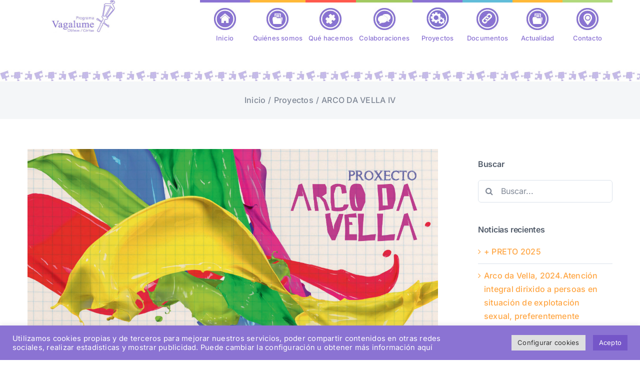

--- FILE ---
content_type: text/html; charset=UTF-8
request_url: https://programavagalume.org/arco-da-vella-iv.html
body_size: 77763
content:
<!DOCTYPE html>
<html class="avada-html-layout-wide avada-html-header-position-top awb-scroll" lang="es-ES">
<head>
	<meta http-equiv="X-UA-Compatible" content="IE=edge" />
	<meta http-equiv="Content-Type" content="text/html; charset=utf-8"/>
	<meta name="viewport" content="width=device-width, initial-scale=1" />
	<link rel="alternate" hreflang="es-es" href="https://programavagalume.org/arco-da-vella-iv.html" />
<link rel="alternate" hreflang="es-gl" href="https://programavagalume.org/gl/arco-da-vella-iv-2.html" />
<link rel="alternate" hreflang="x-default" href="https://programavagalume.org/arco-da-vella-iv.html" />

	<!-- This site is optimized with the Yoast SEO plugin v17.9 - https://yoast.com/wordpress/plugins/seo/ -->
	<title>ARCO DA VELLA IV - Vagalume</title>
	<meta name="robots" content="index, follow, max-snippet:-1, max-image-preview:large, max-video-preview:-1" />
	<link rel="canonical" href="https://programavagalume.org/arco-da-vella-iv.html" />
	<meta property="og:locale" content="es_ES" />
	<meta property="og:type" content="article" />
	<meta property="og:title" content="ARCO DA VELLA IV - Vagalume" />
	<meta property="og:url" content="https://programavagalume.org/arco-da-vella-iv.html" />
	<meta property="og:site_name" content="Vagalume" />
	<meta property="article:published_time" content="2019-11-12T09:58:31+00:00" />
	<meta property="article:modified_time" content="2022-01-20T09:13:21+00:00" />
	<meta property="og:image" content="https://programavagalume.org/ficheros/uploads/2016/05/programavagalume_proxecto-arco-da-vella-1.jpg" />
	<meta property="og:image:width" content="5197" />
	<meta property="og:image:height" content="3780" />
	<meta property="og:image:type" content="image/jpeg" />
	<meta name="twitter:card" content="summary" />
	<meta name="twitter:label1" content="Escrito por" />
	<meta name="twitter:data1" content="Programa Vagalume" />
	<meta name="twitter:label2" content="Tiempo de lectura" />
	<meta name="twitter:data2" content="7 minutos" />
	<script type="application/ld+json" class="yoast-schema-graph">{"@context":"https://schema.org","@graph":[{"@type":"WebSite","@id":"https://programavagalume.org/#website","url":"https://programavagalume.org/","name":"Vagalume","description":"","potentialAction":[{"@type":"SearchAction","target":{"@type":"EntryPoint","urlTemplate":"https://programavagalume.org/?s={search_term_string}"},"query-input":"required name=search_term_string"}],"inLanguage":"es"},{"@type":"ImageObject","@id":"https://programavagalume.org/arco-da-vella-iv.html#primaryimage","inLanguage":"es","url":"https://programavagalume.org/ficheros/uploads/2016/05/programavagalume_proxecto-arco-da-vella-1.jpg","contentUrl":"https://programavagalume.org/ficheros/uploads/2016/05/programavagalume_proxecto-arco-da-vella-1.jpg","width":5197,"height":3780},{"@type":"WebPage","@id":"https://programavagalume.org/arco-da-vella-iv.html#webpage","url":"https://programavagalume.org/arco-da-vella-iv.html","name":"ARCO DA VELLA IV - Vagalume","isPartOf":{"@id":"https://programavagalume.org/#website"},"primaryImageOfPage":{"@id":"https://programavagalume.org/arco-da-vella-iv.html#primaryimage"},"datePublished":"2019-11-12T09:58:31+00:00","dateModified":"2022-01-20T09:13:21+00:00","author":{"@id":"https://programavagalume.org/#/schema/person/1786314d058710c2398f08eb6986ea66"},"breadcrumb":{"@id":"https://programavagalume.org/arco-da-vella-iv.html#breadcrumb"},"inLanguage":"es","potentialAction":[{"@type":"ReadAction","target":["https://programavagalume.org/arco-da-vella-iv.html"]}]},{"@type":"BreadcrumbList","@id":"https://programavagalume.org/arco-da-vella-iv.html#breadcrumb","itemListElement":[{"@type":"ListItem","position":1,"name":"Portada","item":"https://programavagalume.org/"},{"@type":"ListItem","position":2,"name":"Actualidad","item":"https://programavagalume.org/actualidad"},{"@type":"ListItem","position":3,"name":"ARCO DA VELLA IV"}]},{"@type":"Person","@id":"https://programavagalume.org/#/schema/person/1786314d058710c2398f08eb6986ea66","name":"Programa Vagalume","url":"https://programavagalume.org/author/vagalume-vaga"}]}</script>
	<!-- / Yoast SEO plugin. -->


<link rel='dns-prefetch' href='//s.w.org' />
<link rel="alternate" type="application/rss+xml" title="Vagalume &raquo; Feed" href="https://programavagalume.org/feed" />
<link rel="alternate" type="application/rss+xml" title="Vagalume &raquo; Feed de los comentarios" href="https://programavagalume.org/comments/feed" />
		
		
		
		
		
				<script type="text/javascript">
			window._wpemojiSettings = {"baseUrl":"https:\/\/s.w.org\/images\/core\/emoji\/13.0.0\/72x72\/","ext":".png","svgUrl":"https:\/\/s.w.org\/images\/core\/emoji\/13.0.0\/svg\/","svgExt":".svg","source":{"concatemoji":"https:\/\/programavagalume.org\/wp-includes\/js\/wp-emoji-release.min.js?ver=01e47223696584b4035327080cd11476"}};
			!function(e,a,t){var n,r,o,i=a.createElement("canvas"),p=i.getContext&&i.getContext("2d");function s(e,t){var a=String.fromCharCode;p.clearRect(0,0,i.width,i.height),p.fillText(a.apply(this,e),0,0);e=i.toDataURL();return p.clearRect(0,0,i.width,i.height),p.fillText(a.apply(this,t),0,0),e===i.toDataURL()}function c(e){var t=a.createElement("script");t.src=e,t.defer=t.type="text/javascript",a.getElementsByTagName("head")[0].appendChild(t)}for(o=Array("flag","emoji"),t.supports={everything:!0,everythingExceptFlag:!0},r=0;r<o.length;r++)t.supports[o[r]]=function(e){if(!p||!p.fillText)return!1;switch(p.textBaseline="top",p.font="600 32px Arial",e){case"flag":return s([127987,65039,8205,9895,65039],[127987,65039,8203,9895,65039])?!1:!s([55356,56826,55356,56819],[55356,56826,8203,55356,56819])&&!s([55356,57332,56128,56423,56128,56418,56128,56421,56128,56430,56128,56423,56128,56447],[55356,57332,8203,56128,56423,8203,56128,56418,8203,56128,56421,8203,56128,56430,8203,56128,56423,8203,56128,56447]);case"emoji":return!s([55357,56424,8205,55356,57212],[55357,56424,8203,55356,57212])}return!1}(o[r]),t.supports.everything=t.supports.everything&&t.supports[o[r]],"flag"!==o[r]&&(t.supports.everythingExceptFlag=t.supports.everythingExceptFlag&&t.supports[o[r]]);t.supports.everythingExceptFlag=t.supports.everythingExceptFlag&&!t.supports.flag,t.DOMReady=!1,t.readyCallback=function(){t.DOMReady=!0},t.supports.everything||(n=function(){t.readyCallback()},a.addEventListener?(a.addEventListener("DOMContentLoaded",n,!1),e.addEventListener("load",n,!1)):(e.attachEvent("onload",n),a.attachEvent("onreadystatechange",function(){"complete"===a.readyState&&t.readyCallback()})),(n=t.source||{}).concatemoji?c(n.concatemoji):n.wpemoji&&n.twemoji&&(c(n.twemoji),c(n.wpemoji)))}(window,document,window._wpemojiSettings);
		</script>
		<style type="text/css">
img.wp-smiley,
img.emoji {
	display: inline !important;
	border: none !important;
	box-shadow: none !important;
	height: 1em !important;
	width: 1em !important;
	margin: 0 .07em !important;
	vertical-align: -0.1em !important;
	background: none !important;
	padding: 0 !important;
}
</style>
	<link rel='stylesheet' id='contact-form-7-css'  href='https://programavagalume.org/ficheros/plugins/contact-form-7/includes/css/styles.css?ver=5.5.4' type='text/css' media='all' />
<link rel='stylesheet' id='cookie-law-info-css'  href='https://programavagalume.org/ficheros/plugins/cookie-law-info/public/css/cookie-law-info-public.css?ver=2.0.8' type='text/css' media='all' />
<link rel='stylesheet' id='cookie-law-info-gdpr-css'  href='https://programavagalume.org/ficheros/plugins/cookie-law-info/public/css/cookie-law-info-gdpr.css?ver=2.0.8' type='text/css' media='all' />
<link rel='stylesheet' id='wpml-legacy-horizontal-list-0-css'  href='//programavagalume.org/ficheros/plugins/sitepress-multilingual-cms/templates/language-switchers/legacy-list-horizontal/style.min.css?ver=1' type='text/css' media='all' />
<style id='wpml-legacy-horizontal-list-0-inline-css' type='text/css'>
.wpml-ls-statics-shortcode_actions{background-color:#ffffff;}.wpml-ls-statics-shortcode_actions, .wpml-ls-statics-shortcode_actions .wpml-ls-sub-menu, .wpml-ls-statics-shortcode_actions a {border-color:#cdcdcd;}.wpml-ls-statics-shortcode_actions a {color:#444444;background-color:#ffffff;}.wpml-ls-statics-shortcode_actions a:hover,.wpml-ls-statics-shortcode_actions a:focus {color:#000000;background-color:#eeeeee;}.wpml-ls-statics-shortcode_actions .wpml-ls-current-language>a {color:#444444;background-color:#ffffff;}.wpml-ls-statics-shortcode_actions .wpml-ls-current-language:hover>a, .wpml-ls-statics-shortcode_actions .wpml-ls-current-language>a:focus {color:#000000;background-color:#eeeeee;}
</style>
<link rel='stylesheet' id='cms-navigation-style-base-css'  href='https://programavagalume.org/ficheros/plugins/wpml-cms-nav/res/css/cms-navigation-base.css?ver=1.5.5' type='text/css' media='screen' />
<link rel='stylesheet' id='cms-navigation-style-css'  href='https://programavagalume.org/ficheros/plugins/wpml-cms-nav/res/css/cms-navigation.css?ver=1.5.5' type='text/css' media='screen' />
<link rel='stylesheet' id='child-style-css'  href='https://programavagalume.org/ficheros/themes/Avada-Child-Theme/style.css?ver=01e47223696584b4035327080cd11476' type='text/css' media='all' />
<link rel='stylesheet' id='fusion-dynamic-css-css'  href='https://programavagalume.org/ficheros/uploads/fusion-styles/5a0373b5ddffeac9e9be90b1711946ed.min.css?ver=3.6.1' type='text/css' media='all' />
<script type='text/javascript' src='https://programavagalume.org/wp-includes/js/jquery/jquery.js?ver=1.12.4-wp' id='jquery-core-js'></script>
<script type='text/javascript' id='cookie-law-info-js-extra'>
/* <![CDATA[ */
var Cli_Data = {"nn_cookie_ids":[],"cookielist":[],"non_necessary_cookies":[],"ccpaEnabled":"","ccpaRegionBased":"","ccpaBarEnabled":"","strictlyEnabled":["necessary","obligatoire"],"ccpaType":"gdpr","js_blocking":"","custom_integration":"","triggerDomRefresh":"","secure_cookies":""};
var cli_cookiebar_settings = {"animate_speed_hide":"500","animate_speed_show":"500","background":"#8b73d3","border":"#444","border_on":"","button_1_button_colour":"#7556c8","button_1_button_hover":"#5e45a0","button_1_link_colour":"#fff","button_1_as_button":"1","button_1_new_win":"","button_2_button_colour":"#333","button_2_button_hover":"#292929","button_2_link_colour":"#262556","button_2_as_button":"","button_2_hidebar":"","button_3_button_colour":"#dedfe0","button_3_button_hover":"#b2b2b3","button_3_link_colour":"#333333","button_3_as_button":"1","button_3_new_win":"","button_4_button_colour":"#dedfe0","button_4_button_hover":"#b2b2b3","button_4_link_colour":"#333333","button_4_as_button":"1","button_7_button_colour":"#61a229","button_7_button_hover":"#4e8221","button_7_link_colour":"#fff","button_7_as_button":"1","button_7_new_win":"","font_family":"inherit","header_fix":"","notify_animate_hide":"1","notify_animate_show":"","notify_div_id":"#cookie-law-info-bar","notify_position_horizontal":"right","notify_position_vertical":"bottom","scroll_close":"","scroll_close_reload":"","accept_close_reload":"","reject_close_reload":"","showagain_tab":"1","showagain_background":"#fff","showagain_border":"#000","showagain_div_id":"#cookie-law-info-again","showagain_x_position":"100px","text":"#ffffff","show_once_yn":"","show_once":"10000","logging_on":"","as_popup":"","popup_overlay":"1","bar_heading_text":"","cookie_bar_as":"banner","popup_showagain_position":"bottom-right","widget_position":"left"};
var log_object = {"ajax_url":"https:\/\/programavagalume.org\/wp-admin\/admin-ajax.php"};
/* ]]> */
</script>
<script type='text/javascript' src='https://programavagalume.org/ficheros/plugins/cookie-law-info/public/js/cookie-law-info-public.js?ver=2.0.8' id='cookie-law-info-js'></script>
<script type='text/javascript' src='https://programavagalume.org/ficheros/plugins/revslider/public/assets/js/rbtools.min.js?ver=6.5.9' async id='tp-tools-js'></script>
<script type='text/javascript' src='https://programavagalume.org/ficheros/plugins/revslider/public/assets/js/rs6.min.js?ver=6.5.9' async id='revmin-js'></script>
<link rel="https://api.w.org/" href="https://programavagalume.org/wp-json/" /><link rel="alternate" type="application/json" href="https://programavagalume.org/wp-json/wp/v2/posts/1986" /><link rel="EditURI" type="application/rsd+xml" title="RSD" href="https://programavagalume.org/xmlrpc.php?rsd" />
<link rel="wlwmanifest" type="application/wlwmanifest+xml" href="https://programavagalume.org/wp-includes/wlwmanifest.xml" /> 

<link rel='shortlink' href='https://programavagalume.org/?p=1986' />
<link rel="alternate" type="application/json+oembed" href="https://programavagalume.org/wp-json/oembed/1.0/embed?url=https%3A%2F%2Fprogramavagalume.org%2Farco-da-vella-iv.html" />
<link rel="alternate" type="text/xml+oembed" href="https://programavagalume.org/wp-json/oembed/1.0/embed?url=https%3A%2F%2Fprogramavagalume.org%2Farco-da-vella-iv.html&#038;format=xml" />
<meta name="generator" content="WPML ver:4.5.2 stt:65,2;" />
<script type="text/javascript">
(function(url){
	if(/(?:Chrome\/26\.0\.1410\.63 Safari\/537\.31|WordfenceTestMonBot)/.test(navigator.userAgent)){ return; }
	var addEvent = function(evt, handler) {
		if (window.addEventListener) {
			document.addEventListener(evt, handler, false);
		} else if (window.attachEvent) {
			document.attachEvent('on' + evt, handler);
		}
	};
	var removeEvent = function(evt, handler) {
		if (window.removeEventListener) {
			document.removeEventListener(evt, handler, false);
		} else if (window.detachEvent) {
			document.detachEvent('on' + evt, handler);
		}
	};
	var evts = 'contextmenu dblclick drag dragend dragenter dragleave dragover dragstart drop keydown keypress keyup mousedown mousemove mouseout mouseover mouseup mousewheel scroll'.split(' ');
	var logHuman = function() {
		if (window.wfLogHumanRan) { return; }
		window.wfLogHumanRan = true;
		var wfscr = document.createElement('script');
		wfscr.type = 'text/javascript';
		wfscr.async = true;
		wfscr.src = url + '&r=' + Math.random();
		(document.getElementsByTagName('head')[0]||document.getElementsByTagName('body')[0]).appendChild(wfscr);
		for (var i = 0; i < evts.length; i++) {
			removeEvent(evts[i], logHuman);
		}
	};
	for (var i = 0; i < evts.length; i++) {
		addEvent(evts[i], logHuman);
	}
})('//programavagalume.org/?wordfence_lh=1&hid=7BAC44259812086EDC9E27D58658EF95');
</script><style type="text/css" id="css-fb-visibility">@media screen and (max-width: 640px){.fusion-no-small-visibility{display:none !important;}body:not(.fusion-builder-ui-wireframe) .sm-text-align-center{text-align:center !important;}body:not(.fusion-builder-ui-wireframe) .sm-text-align-left{text-align:left !important;}body:not(.fusion-builder-ui-wireframe) .sm-text-align-right{text-align:right !important;}body:not(.fusion-builder-ui-wireframe) .sm-flex-align-center{justify-content:center !important;}body:not(.fusion-builder-ui-wireframe) .sm-flex-align-flex-start{justify-content:flex-start !important;}body:not(.fusion-builder-ui-wireframe) .sm-flex-align-flex-end{justify-content:flex-end !important;}body:not(.fusion-builder-ui-wireframe) .sm-mx-auto{margin-left:auto !important;margin-right:auto !important;}body:not(.fusion-builder-ui-wireframe) .sm-ml-auto{margin-left:auto !important;}body:not(.fusion-builder-ui-wireframe) .sm-mr-auto{margin-right:auto !important;}body:not(.fusion-builder-ui-wireframe) .fusion-absolute-position-small{position:absolute;top:auto;width:100%;}}@media screen and (min-width: 641px) and (max-width: 1024px){.fusion-no-medium-visibility{display:none !important;}body:not(.fusion-builder-ui-wireframe) .md-text-align-center{text-align:center !important;}body:not(.fusion-builder-ui-wireframe) .md-text-align-left{text-align:left !important;}body:not(.fusion-builder-ui-wireframe) .md-text-align-right{text-align:right !important;}body:not(.fusion-builder-ui-wireframe) .md-flex-align-center{justify-content:center !important;}body:not(.fusion-builder-ui-wireframe) .md-flex-align-flex-start{justify-content:flex-start !important;}body:not(.fusion-builder-ui-wireframe) .md-flex-align-flex-end{justify-content:flex-end !important;}body:not(.fusion-builder-ui-wireframe) .md-mx-auto{margin-left:auto !important;margin-right:auto !important;}body:not(.fusion-builder-ui-wireframe) .md-ml-auto{margin-left:auto !important;}body:not(.fusion-builder-ui-wireframe) .md-mr-auto{margin-right:auto !important;}body:not(.fusion-builder-ui-wireframe) .fusion-absolute-position-medium{position:absolute;top:auto;width:100%;}}@media screen and (min-width: 1025px){.fusion-no-large-visibility{display:none !important;}body:not(.fusion-builder-ui-wireframe) .lg-text-align-center{text-align:center !important;}body:not(.fusion-builder-ui-wireframe) .lg-text-align-left{text-align:left !important;}body:not(.fusion-builder-ui-wireframe) .lg-text-align-right{text-align:right !important;}body:not(.fusion-builder-ui-wireframe) .lg-flex-align-center{justify-content:center !important;}body:not(.fusion-builder-ui-wireframe) .lg-flex-align-flex-start{justify-content:flex-start !important;}body:not(.fusion-builder-ui-wireframe) .lg-flex-align-flex-end{justify-content:flex-end !important;}body:not(.fusion-builder-ui-wireframe) .lg-mx-auto{margin-left:auto !important;margin-right:auto !important;}body:not(.fusion-builder-ui-wireframe) .lg-ml-auto{margin-left:auto !important;}body:not(.fusion-builder-ui-wireframe) .lg-mr-auto{margin-right:auto !important;}body:not(.fusion-builder-ui-wireframe) .fusion-absolute-position-large{position:absolute;top:auto;width:100%;}}</style><style type="text/css">.recentcomments a{display:inline !important;padding:0 !important;margin:0 !important;}</style><meta name="generator" content="Powered by Slider Revolution 6.5.9 - responsive, Mobile-Friendly Slider Plugin for WordPress with comfortable drag and drop interface." />
<script type="text/javascript">function setREVStartSize(e){
			//window.requestAnimationFrame(function() {				 
				window.RSIW = window.RSIW===undefined ? window.innerWidth : window.RSIW;	
				window.RSIH = window.RSIH===undefined ? window.innerHeight : window.RSIH;	
				try {								
					var pw = document.getElementById(e.c).parentNode.offsetWidth,
						newh;
					pw = pw===0 || isNaN(pw) ? window.RSIW : pw;
					e.tabw = e.tabw===undefined ? 0 : parseInt(e.tabw);
					e.thumbw = e.thumbw===undefined ? 0 : parseInt(e.thumbw);
					e.tabh = e.tabh===undefined ? 0 : parseInt(e.tabh);
					e.thumbh = e.thumbh===undefined ? 0 : parseInt(e.thumbh);
					e.tabhide = e.tabhide===undefined ? 0 : parseInt(e.tabhide);
					e.thumbhide = e.thumbhide===undefined ? 0 : parseInt(e.thumbhide);
					e.mh = e.mh===undefined || e.mh=="" || e.mh==="auto" ? 0 : parseInt(e.mh,0);		
					if(e.layout==="fullscreen" || e.l==="fullscreen") 						
						newh = Math.max(e.mh,window.RSIH);					
					else{					
						e.gw = Array.isArray(e.gw) ? e.gw : [e.gw];
						for (var i in e.rl) if (e.gw[i]===undefined || e.gw[i]===0) e.gw[i] = e.gw[i-1];					
						e.gh = e.el===undefined || e.el==="" || (Array.isArray(e.el) && e.el.length==0)? e.gh : e.el;
						e.gh = Array.isArray(e.gh) ? e.gh : [e.gh];
						for (var i in e.rl) if (e.gh[i]===undefined || e.gh[i]===0) e.gh[i] = e.gh[i-1];
											
						var nl = new Array(e.rl.length),
							ix = 0,						
							sl;					
						e.tabw = e.tabhide>=pw ? 0 : e.tabw;
						e.thumbw = e.thumbhide>=pw ? 0 : e.thumbw;
						e.tabh = e.tabhide>=pw ? 0 : e.tabh;
						e.thumbh = e.thumbhide>=pw ? 0 : e.thumbh;					
						for (var i in e.rl) nl[i] = e.rl[i]<window.RSIW ? 0 : e.rl[i];
						sl = nl[0];									
						for (var i in nl) if (sl>nl[i] && nl[i]>0) { sl = nl[i]; ix=i;}															
						var m = pw>(e.gw[ix]+e.tabw+e.thumbw) ? 1 : (pw-(e.tabw+e.thumbw)) / (e.gw[ix]);					
						newh =  (e.gh[ix] * m) + (e.tabh + e.thumbh);
					}
					var el = document.getElementById(e.c);
					if (el!==null && el) el.style.height = newh+"px";					
					el = document.getElementById(e.c+"_wrapper");
					if (el!==null && el) {
						el.style.height = newh+"px";
						el.style.display = "block";
					}
				} catch(e){
					console.log("Failure at Presize of Slider:" + e)
				}					   
			//});
		  };</script>
		<script type="text/javascript">
			var doc = document.documentElement;
			doc.setAttribute( 'data-useragent', navigator.userAgent );
		</script>
		
	</head>

<body data-rsssl=1 class="post-template-default single single-post postid-1986 single-format-standard fusion-image-hovers fusion-pagination-sizing fusion-button_type-flat fusion-button_span-no fusion-button_gradient-linear avada-image-rollover-circle-no avada-image-rollover-yes avada-image-rollover-direction-left fusion-has-button-gradient fusion-body ltr no-tablet-sticky-header no-mobile-sticky-header no-desktop-totop no-mobile-totop fusion-disable-outline fusion-sub-menu-fade mobile-logo-pos-left layout-wide-mode avada-has-boxed-modal-shadow- layout-scroll-offset-full avada-has-zero-margin-offset-top has-sidebar fusion-top-header menu-text-align-center mobile-menu-design-modern fusion-show-pagination-text fusion-header-layout-v1 avada-responsive avada-footer-fx-none avada-menu-highlight-style-bar fusion-search-form-clean fusion-main-menu-search-overlay fusion-avatar-circle avada-blog-layout-medium avada-blog-archive-layout-medium avada-header-shadow-no avada-menu-icon-position-left avada-has-megamenu-shadow avada-has-titlebar-bar_and_content avada-header-border-color-full-transparent avada-has-pagination-padding avada-flyout-menu-direction-fade avada-ec-views-v1" >
		<a class="skip-link screen-reader-text" href="#content">Saltar al contenido</a>

	<div id="boxed-wrapper">
		<div class="fusion-sides-frame"></div>
		<div id="wrapper" class="fusion-wrapper">
			<div id="home" style="position:relative;top:-1px;"></div>
			
				
			<header class="fusion-header-wrapper">
				<div class="fusion-header-v1 fusion-logo-alignment fusion-logo-left fusion-sticky-menu- fusion-sticky-logo-1 fusion-mobile-logo-  fusion-mobile-menu-design-modern">
					<div class="fusion-header-sticky-height"></div>
<div class="fusion-header">
	<div class="fusion-row">
					<div class="fusion-logo" data-margin-top="0px" data-margin-bottom="0px" data-margin-left="0px" data-margin-right="0px">
			<a class="fusion-logo-link"  href="https://programavagalume.org" >

						<!-- standard logo -->
			<img src="https://programavagalume.org/ficheros/uploads/2022/01/vagalume_logo.jpg" srcset="https://programavagalume.org/ficheros/uploads/2022/01/vagalume_logo.jpg 1x, https://programavagalume.org/ficheros/uploads/2022/01/vagalume_logo.jpg 2x" width="259" height="130" style="max-height:130px;height:auto;" alt="Vagalume Logo" data-retina_logo_url="https://programavagalume.org/ficheros/uploads/2022/01/vagalume_logo.jpg" class="fusion-standard-logo" />

			
											<!-- sticky header logo -->
				<img src="https://programavagalume.org/ficheros/uploads/2022/01/vagalume_logo.jpg" srcset="https://programavagalume.org/ficheros/uploads/2022/01/vagalume_logo.jpg 1x, https://programavagalume.org/ficheros/uploads/2022/01/vagalume_logo.jpg 2x" width="259" height="130" style="max-height:130px;height:auto;" alt="Vagalume Logo" data-retina_logo_url="https://programavagalume.org/ficheros/uploads/2022/01/vagalume_logo.jpg" class="fusion-sticky-logo" />
					</a>
		</div>		<nav class="fusion-main-menu" aria-label="Menú principal"><div class="fusion-overlay-search">		<form role="search" class="searchform fusion-search-form  fusion-search-form-clean" method="get" action="https://programavagalume.org/">
			<div class="fusion-search-form-content">

				
				<div class="fusion-search-field search-field">
					<label><span class="screen-reader-text">Buscar:</span>
													<input type="search" value="" name="s" class="s" placeholder="Buscar..." required aria-required="true" aria-label="Buscar..."/>
											</label>
				</div>
				<div class="fusion-search-button search-button">
					<input type="submit" class="fusion-search-submit searchsubmit" aria-label="Buscar" value="&#xf002;" />
									</div>

				
			</div>


			
		</form>
		<div class="fusion-search-spacer"></div><a href="#" role="button" aria-label="Close Search" class="fusion-close-search"></a></div><ul id="menu-main-menu" class="fusion-menu"><li  id="menu-item-654"  class="inicio menu-item menu-item-type-post_type menu-item-object-page menu-item-home menu-item-654"  data-classes="inicio" data-item-id="654"><a  href="https://programavagalume.org/" class="fusion-bar-highlight"><span class="menu-text">Inicio</span></a></li><li  id="menu-item-653"  class="historia menu-item menu-item-type-post_type menu-item-object-page menu-item-653"  data-classes="historia" data-item-id="653"><a  href="https://programavagalume.org/quienes-somos" class="fusion-bar-highlight"><span class="menu-text">Quiénes somos</span></a></li><li  id="menu-item-910"  class="hacemos menu-item menu-item-type-post_type menu-item-object-page menu-item-has-children menu-item-910 fusion-dropdown-menu"  data-classes="hacemos" data-item-id="910"><a  href="https://programavagalume.org/que-hacemos-2" class="fusion-bar-highlight"><span class="menu-text">Qué hacemos</span></a><ul class="sub-menu"><li  id="menu-item-890"  class="menu-item menu-item-type-post_type menu-item-object-page menu-item-890 fusion-dropdown-submenu" ><a  href="https://programavagalume.org/centro-de-dia" class="fusion-bar-highlight"><span>Centro da muller</span></a></li><li  id="menu-item-888"  class="menu-item menu-item-type-post_type menu-item-object-page menu-item-888 fusion-dropdown-submenu" ><a  href="https://programavagalume.org/piso-de-acogidaemergencia" class="fusion-bar-highlight"><span>Piso de acogida/emergencia</span></a></li><li  id="menu-item-896"  class="menu-item menu-item-type-post_type menu-item-object-page menu-item-896 fusion-dropdown-submenu" ><a  href="https://programavagalume.org/trabajo-de-calle" class="fusion-bar-highlight"><span>Trabajo de calle</span></a></li><li  id="menu-item-887"  class="menu-item menu-item-type-post_type menu-item-object-page menu-item-887 fusion-dropdown-submenu" ><a  href="https://programavagalume.org/sensibilizacion" class="fusion-bar-highlight"><span>Sensibilización</span></a></li></ul></li><li  id="menu-item-651"  class="financiadores menu-item menu-item-type-post_type menu-item-object-page menu-item-651"  data-classes="financiadores" data-item-id="651"><a  href="https://programavagalume.org/financiadores-y-colaboradores" class="fusion-bar-highlight"><span class="menu-text">Colaboraciones</span></a></li><li  id="menu-item-741"  class="proyectos menu-item menu-item-type-post_type menu-item-object-page menu-item-741"  data-classes="proyectos" data-item-id="741"><a  href="https://programavagalume.org/proyectos" class="fusion-bar-highlight"><span class="menu-text">Proyectos</span></a></li><li  id="menu-item-661"  class="enlaces menu-item menu-item-type-custom menu-item-object-custom menu-item-has-children menu-item-661 fusion-dropdown-menu"  data-classes="enlaces" data-item-id="661"><a  href="https://programavagalume.org/filmoteca" class="fusion-bar-highlight"><span class="menu-text">Documentos</span></a><ul class="sub-menu"><li  id="menu-item-679"  class="menu-item menu-item-type-post_type menu-item-object-page menu-item-679 fusion-dropdown-submenu" ><a  href="https://programavagalume.org/filmoteca" class="fusion-bar-highlight"><span>Filmoteca</span></a></li><li  id="menu-item-837"  class="menu-item menu-item-type-post_type menu-item-object-page menu-item-837 fusion-dropdown-submenu" ><a  href="https://programavagalume.org/biblioteca" class="fusion-bar-highlight"><span>Biblioteca</span></a></li><li  id="menu-item-650"  class="menu-item menu-item-type-post_type menu-item-object-page menu-item-650 fusion-dropdown-submenu" ><a  href="https://programavagalume.org/enlaces-de-interes" class="fusion-bar-highlight"><span>Enlaces de interés</span></a></li></ul></li><li  id="menu-item-666"  class="historia menu-item menu-item-type-post_type menu-item-object-page current_page_parent menu-item-666"  data-classes="historia" data-item-id="666"><a  href="https://programavagalume.org/actualidad" class="fusion-bar-highlight"><span class="menu-text">Actualidad</span></a></li><li  id="menu-item-649"  class="donde menu-item menu-item-type-post_type menu-item-object-page menu-item-649"  data-classes="donde" data-item-id="649"><a  href="https://programavagalume.org/donde-estamos" class="fusion-bar-highlight"><span class="menu-text">Contacto</span></a></li></ul></nav>	<div class="fusion-mobile-menu-icons">
							<a href="#" class="fusion-icon awb-icon-bars" aria-label="Alternar menú móvil" aria-expanded="false"></a>
		
		
		
			</div>

<nav class="fusion-mobile-nav-holder fusion-mobile-menu-text-align-left" aria-label="Main Menu Mobile"></nav>

					</div>
</div>
				</div>
				<div class="fusion-clearfix"></div>
			</header>
							
						<div id="sliders-container" class="fusion-slider-visibility">
					</div>
				
				
			
			<div class="avada-page-titlebar-wrapper" role="banner">
	<div class="fusion-page-title-bar fusion-page-title-bar-none fusion-page-title-bar-center">
		<div class="fusion-page-title-row">
			<div class="fusion-page-title-wrapper">
				<div class="fusion-page-title-captions">

					
																		<div class="fusion-page-title-secondary">
								<div class="fusion-breadcrumbs"><span class="fusion-breadcrumb-item"><a href="https://programavagalume.org" class="fusion-breadcrumb-link"><span >Inicio</span></a></span><span class="fusion-breadcrumb-sep">/</span><span class="fusion-breadcrumb-item"><a href="https://programavagalume.org/categoria/proyectos" class="fusion-breadcrumb-link"><span >Proyectos</span></a></span><span class="fusion-breadcrumb-sep">/</span><span class="fusion-breadcrumb-item"><span  class="breadcrumb-leaf">ARCO DA VELLA IV</span></span></div>							</div>
											
				</div>

				
			</div>
		</div>
	</div>
</div>

						<main id="main" class="clearfix ">
				<div class="fusion-row" style="">

<section id="content" style="float: left;">
	
					<article id="post-1986" class="post post-1986 type-post status-publish format-standard has-post-thumbnail hentry category-proyectos tag-arco-da-vella-iv tag-explotacion-sexual tag-galicia tag-igualdad tag-machismo tag-migraciones tag-prostitucion-2 tag-proxecto-2 tag-proyectos tag-trata-2 tag-violencias-machistas-2">
						
														<div class="fusion-flexslider flexslider fusion-flexslider-loading post-slideshow fusion-post-slideshow">
				<ul class="slides">
																<li>
															<img width="5197" height="3780" src="https://programavagalume.org/ficheros/uploads/2016/05/programavagalume_proxecto-arco-da-vella-1.jpg" class="attachment-full size-full wp-post-image" alt="" />													</li>

																																																																																																															</ul>
			</div>
						
															<h1 class="fusion-post-title">ARCO DA VELLA IV</h1>										<div class="post-content">
				<div class="fusion-fullwidth fullwidth-box fusion-builder-row-1 hundred-percent-fullwidth non-hundred-percent-height-scrolling" style="background-color: rgba(255,255,255,0);background-position: center center;background-repeat: no-repeat;padding-top:0px;padding-right:0px;padding-bottom:0px;padding-left:0px;margin-bottom: 0px;margin-top: 0px;border-width: 0px 0px 0px 0px;border-color:#eae9e9;border-style:solid;" ><div class="fusion-builder-row fusion-row"><div class="fusion-layout-column fusion_builder_column fusion-builder-column-0 fusion_builder_column_1_1 1_1 fusion-one-full fusion-column-first fusion-column-last fusion-column-no-min-height" style="margin-top:0px;margin-bottom:0px;"><div class="fusion-column-wrapper fusion-flex-column-wrapper-legacy" style="background-position:left top;background-repeat:no-repeat;-webkit-background-size:cover;-moz-background-size:cover;-o-background-size:cover;background-size:cover;padding: 0px 0px 0px 0px;"><div class="fusion-text fusion-text-1"><p><strong>Proyecto:</strong> Atención integral dirigido a personas en situación de explotación sexual, preferentemente inmigrantes, y/o víctimas de trata de seres humanos con fines de explotación sexual, en la Comunidad Autónoma de <strong>Galicia 2019</strong></p>
<p><strong>Año:</strong> 2019</p>
<p><strong>Financia:</strong> Fondo Social Europeo y Secretaria Xeral de Igualdade (Xunta de Galicia)</p>
<p style="text-align: justify;"><img class="size-full wp-image-1980" src="https://programavagalume.org/ficheros/uploads/2019/11/programavagalume_arco-da-vella-iv-2.jpg" alt="descarga (1)" width="301" height="168" srcset="https://programavagalume.org/ficheros/uploads/2019/11/programavagalume_arco-da-vella-iv-2-300x168.jpg 300w, https://programavagalume.org/ficheros/uploads/2019/11/programavagalume_arco-da-vella-iv-2.jpg 301w" sizes="(max-width: 301px) 100vw, 301px" /> <img class="wp-image-1982" src="https://programavagalume.org/ficheros/uploads/2019/11/programavagalume_arco-da-vella-iv-2.png" alt="logo_sxigualdade_color_4" width="334" height="64" srcset="https://programavagalume.org/ficheros/uploads/2019/11/programavagalume_arco-da-vella-iv-2-300x57.png 300w, https://programavagalume.org/ficheros/uploads/2019/11/programavagalume_arco-da-vella-iv-2-768x147.png 768w, https://programavagalume.org/ficheros/uploads/2019/11/programavagalume_arco-da-vella-iv-2-1024x196.png 1024w, https://programavagalume.org/ficheros/uploads/2019/11/programavagalume_arco-da-vella-iv-2.png 2005w" sizes="(max-width: 334px) 100vw, 334px" /></p>
<div class="textboxes">
<div class="col_b">
<div class="textbox">
<div id="contenedor" class="textarea unknown" style="text-align: justify;">En el marco del proyecto Arco da Vella IV se realizan diferentes actuaciones con la finalidad de conseguir los objetivos específicos establecidos. Las actuaciones se engloban en 5 áreas: atenciones iniciales (acogidas), asesoramiento social, atención psicológica, asesoramiento jurídico y orientación, información y formación en el campo pre/laboral. Las actuaciones se llevaron acabo con un enfoque integral, y siguiendo las líneas y principios fundamentales de la entidad, que busca dar apoyo, ofrecer acompañamiento y potenciar el desarrollo personal y autonomía de cada mujer.</div>
<div class="textarea unknown" style="text-align: justify;"></div>
<div class="textarea unknown" style="text-align: justify;">– <strong>ATENCIÓN INICIAL, ACOGIDA</strong>. En el marco del proyecto tuvieron lugar 105 atenciones iniciales, en la mayoría de los casos las participantes acuden por iniciativa propia (a través del trabajo de calle o bien por el “boca a boca” y el posicionamiento de la entidad como lugar de referencia). También la coordinación con las autoridades y otros recursos facilita el acceso de las mujeres al recurso. Se recibieron 6 casos derivados de servicios sociales y otras entidades y 18 casos derivados directamente por la CNP.</div>
<div class="textarea unknown" style="text-align: justify;"></div>
<div class="textarea unknown" style="text-align: justify;">–<strong>ASESORAMIENTO SOCIAL</strong>. Esta área abarca desde el asesoramiento y la información social hasta acompañamientos en trámites, tarjeta sanitaria, empadronamiento, seguimientos periódicos, coordinación con otros recursos, derivaciones,… Siendo una actuación necesaria para garantizar el acceso a derechos fundamentales, ya que el desconocimiento y ausencia de información implica en muchos casos limitaciones graves a la hora de acceso a recursos. Durante el desarrollo del proyecto, el 100% de las mujeres contaron con asesoramiento social. garantizando así su acceso a derechos y a los recursos sociales (ayudas económicas, bonobús, bonos sociales luz/agua…). Es relevante el acceso a la salud que durante la ejecución del proyecto se garantizó para más de 20 mujeres en situación administrativa irregular a través del Programa Gallego de Protección de la Salud Pública. Como es habitual se realizaron múltiples acompañamientos físicos, previa solicitud de las participantes, por mor del desconocimiento e inseguridad especialmente en primeras visitas y entrevistas. Se continuó, igual que en años anteriores, dentro de este área con la creación y seguimientos de proyectos personales. Más de 35 mujeres realizaron un proyecto personal y lograron la mayoría de los objetivos propuestos y muchas de ellas continúan en este proceso a pesar de finalización del proyecto.</div>
<div class="textarea unknown" style="text-align: justify;"></div>
<div class="textarea unknown" style="text-align: justify;">–<strong>ATENCIÓN PSICOLÓGICA</strong>. Esta actuación es fundamental y contribuye positivamente al proceso de recuperación personal y resiliencia de las mujeres participantes que sufren las consecuencias de ser o haber sido víctimas TSH. esta actuación se lleva a cabo a través de dos actividades diferenciadas: atención psicológica individualizada y un GAM (Grupo de Ayuda Mutua). El GAM funcionó como medida de prevención para posibles trastornos de salud mental adquiridos por la situación vivida y se trabajaron talleres y sesiones de debate/reflexión desde afectividad y sexualidad hasta hábitos de vida saludables pasando por autocuidado, relación interpersonales de calidad, prevención en adicciones,etc. En los meses que duró el proyecto pasaron por el GAM 29 mujeres. Acudieron la atención psicológica individualizada alrededor de 40 mujeres.</div>
<div class="textarea unknown" style="text-align: justify;"></div>
<div class="textarea unknown" style="text-align: justify;">– <strong>ASESORAMIENTO JURÍDICO</strong>. En las mujeres que son o fueron víctimas de TSH con fines de explotación sexual es imprescindible para su restablecimiento contar con una orientación socio-jurídica de calidad,apoyo en gestión básica de trámites, información sobre derechos y, por supuesto, acceder a entidades específicas que realicen identificación y asistencia a mujeres víctimas de TSH. En el desarrollo del proyecto acudieron la asesoría jurídica sobre 70 mujeres con solicitudes de diversa índole entre las que destacan las de derecho civil y continúan en aumento las de regularización administrativa y nacionalidad. Siendo salientable durante la ejecución del proceso el acompañamiento directo en el caso de 19 mujeres VTSH que se encuentran inmeras en el proceso judicial.</div>
<div class="textarea unknown" style="text-align: justify;"></div>
<div class="textarea unknown" style="text-align: justify;">– <strong>ORIENTACIÓN Y ASESORAMIENTO LABORAL. FORMACIÓ</strong>N. La inserción socio-laboral, a la hora de lograr una inclusión real, la autonomía plena y llevar a cabo un proceso de recuperación personal es fundamental. El objetivo de esta actuación fue a mejorar e incidir en este área para ofrecer a las participantes una formación laboral y prelaboral de calidad, así como asesoramiento y orientación laboral individualizada que permita a medio y largo plazo (teniendo en cuenta la mayoría de mujeres en situación administrativa irregular) que las mujeres cuenten con la información, recursos y #herramienta necesarias para tener a su disposición todo el necesario en el momento de iniciar una busca de empleo activa con posibilidades reales y justas. Se llevaron a cabo diversas actividades, talleres formativos de Curso de Alfabetización digital, Curso básico de Primeros Auxilios, Motivación cara el Empleo, Herramientas para la busca de Empleo, Formación básica en igualdad, Prevención de violencias machistas, …así como atenciones individualizadas. En los talleres participaron una media de 17 mujeres y la atención individualizada acudieron sobre 45, de las que un 50% realizaron un itinerario individualizado de empleo y de las que un 20% lograron un empleo. Asimismo se derivó a programas de empleo específico y formativo a aproximadamente 25 mujeres.</div>
<div class="textarea unknown" style="text-align: justify;"></div>
<div class="textarea unknown" style="text-align: justify;"></div>
<div class="textarea unknown" style="text-align: justify;"><strong> CONCLUSIONES</strong></div>
<div class="textarea unknown" style="text-align: justify;"></div>
<div class="textarea unknown" style="text-align: justify;">Durante lo 2019 se continúa a observar que la situación socioeconómica y el nuevo contexto político internacional traen de la mano una nueva realidad para la prostitución y la trata de seres humanos con fines de explotación sexual. Esta realidad, a la que se enfrentan las mujeres en contextos de prostitución y/o víctima de TSH con fines de explotación sexual, pasa por: aumento de la vulnerabilidad de las mujeres; ausencia de oportunidades socio-laborales; aumento de la marginalidad y empobrecimiento en la prostitución; aumento de las prácticas de riesgo; mayor diversidad en las nacionalidades; traslado de clubes a pisos dificultando acceso e identificación de situación de explotación; retorno de mujeres que habían abandonado la prostitución por ausencia de alternativas; etc.</div>
<div class="textarea unknown" style="text-align: justify;">Por todo el mencionado, las actuación del proyecto Arco de la Vieja IV continúan a ser fundamentales para poder dar respuesta a las necesidades y demandas de las participantes. así como poder prestar una actuación individualizada y con enfoque integral. Atendiendo a un de los pilares del proyecto, la inserción sociolaboral,y toda vez que un elevado porcentaje de participantes se encuentra en situación administrativa irregular, es importante señalar que prácticamente el 50% de las mujeres recibieron formación laboral o prelaboral y más del 80% accedieron a derechos y conocieron recursos sociales, y más del 40% recibieron atención psicológica y/o jurídica. En conclusión, teniendo en cuenta las dificultades y la situación en la que se encuentran las participantes en el proyecto Arco da Vella IV, los resultados son positivos, pues en el 100% de los casos se vio mejorada su calidad de vida y la mitad de las mujeres se encuentran en un proceso de desarrollo personal y empoderamiento que les proporcionará las herramientas para enfrentarse a las dificultades y superar obstáculos bien diferentes a los del punto de partida.</div>
</div>
</div>
</div>
</div><div class="fusion-clearfix"></div></div></div></div><style type="text/css">.fusion-fullwidth.fusion-builder-row-1 { overflow:visible; }</style></div>
							</div>

												<div class="fusion-meta-info"><div class="fusion-meta-info-wrapper"><span class="meta-tags">Etiquetas: <a href="https://programavagalume.org/gl/etiqueta/arco-da-vella-iv" rel="tag">arco da vella iv</a>, <a href="https://programavagalume.org/etiqueta/explotacion-sexual" rel="tag">explotación sexual</a>, <a href="https://programavagalume.org/etiqueta/galicia" rel="tag">Galicia</a>, <a href="https://programavagalume.org/etiqueta/igualdad" rel="tag">igualdad</a>, <a href="https://programavagalume.org/etiqueta/machismo" rel="tag">machismo</a>, <a href="https://programavagalume.org/etiqueta/migraciones" rel="tag">migraciones</a>, <a href="https://programavagalume.org/etiqueta/prostitucion-2" rel="tag">prostitución</a>, <a href="https://programavagalume.org/etiqueta/proxecto-2" rel="tag">proxecto</a>, <a href="https://programavagalume.org/etiqueta/proyectos" rel="tag">proyectos</a>, <a href="https://programavagalume.org/etiqueta/trata-2" rel="tag">trata</a>, <a href="https://programavagalume.org/etiqueta/violencias-machistas-2" rel="tag">violencias machistas</a></span><span class="fusion-inline-sep">|</span></div></div>													<div class="fusion-sharing-box fusion-theme-sharing-box fusion-single-sharing-box">
		<h4>Comparte esta historia, elige tu plataforma!</h4>
		<div class="fusion-social-networks"><div class="fusion-social-networks-wrapper"><a  class="fusion-social-network-icon fusion-tooltip fusion-facebook awb-icon-facebook" style="color:var(--sharing_social_links_icon_color);" data-placement="top" data-title="Facebook" data-toggle="tooltip" title="Facebook" href="https://www.facebook.com/sharer.php?u=https%3A%2F%2Fprogramavagalume.org%2Farco-da-vella-iv.html&amp;t=ARCO%20DA%20VELLA%20IV" target="_blank" rel="noreferrer"><span class="screen-reader-text">Facebook</span></a><a  class="fusion-social-network-icon fusion-tooltip fusion-twitter awb-icon-twitter" style="color:var(--sharing_social_links_icon_color);" data-placement="top" data-title="Twitter" data-toggle="tooltip" title="Twitter" href="https://twitter.com/share?url=https%3A%2F%2Fprogramavagalume.org%2Farco-da-vella-iv.html&amp;text=ARCO%20DA%20VELLA%20IV" target="_blank" rel="noopener noreferrer"><span class="screen-reader-text">Twitter</span></a><a  class="fusion-social-network-icon fusion-tooltip fusion-reddit awb-icon-reddit" style="color:var(--sharing_social_links_icon_color);" data-placement="top" data-title="Reddit" data-toggle="tooltip" title="Reddit" href="https://reddit.com/submit?url=https://programavagalume.org/arco-da-vella-iv.html&amp;title=ARCO%20DA%20VELLA%20IV" target="_blank" rel="noopener noreferrer"><span class="screen-reader-text">Reddit</span></a><a  class="fusion-social-network-icon fusion-tooltip fusion-linkedin awb-icon-linkedin" style="color:var(--sharing_social_links_icon_color);" data-placement="top" data-title="LinkedIn" data-toggle="tooltip" title="LinkedIn" href="https://www.linkedin.com/shareArticle?mini=true&amp;url=https%3A%2F%2Fprogramavagalume.org%2Farco-da-vella-iv.html&amp;title=ARCO%20DA%20VELLA%20IV&amp;summary=Proyecto%3A%C2%A0Atenci%C3%B3n%20integral%20dirigido%20a%20personas%20en%20situaci%C3%B3n%20de%20explotaci%C3%B3n%20sexual%2C%20preferentemente%20inmigrantes%2C%20y%2Fo%20v%C3%ADctimas%20de%20trata%20de%20seres%20humanos%20con%20fines%20de%20explotaci%C3%B3n%20sexual%2C%20en%20la%20Comunidad%20Aut%C3%B3noma%20de%C2%A0Galicia%202019%0D%0A%0D%0AA%C3%B1o%3A%C2%A02019%0D%0A%0D%0AFinancia%3A%C2%A0Fond" target="_blank" rel="noopener noreferrer"><span class="screen-reader-text">LinkedIn</span></a><a  class="fusion-social-network-icon fusion-tooltip fusion-tumblr awb-icon-tumblr" style="color:var(--sharing_social_links_icon_color);" data-placement="top" data-title="Tumblr" data-toggle="tooltip" title="Tumblr" href="https://www.tumblr.com/share/link?url=https%3A%2F%2Fprogramavagalume.org%2Farco-da-vella-iv.html&amp;name=ARCO%20DA%20VELLA%20IV&amp;description=Proyecto%3A%C2%A0Atenci%C3%B3n%20integral%20dirigido%20a%20personas%20en%20situaci%C3%B3n%20de%20explotaci%C3%B3n%20sexual%2C%20preferentemente%20inmigrantes%2C%20y%2Fo%20v%C3%ADctimas%20de%20trata%20de%20seres%20humanos%20con%20fines%20de%20explotaci%C3%B3n%20sexual%2C%20en%20la%20Comunidad%20Aut%C3%B3noma%20de%C2%A0Galicia%202019%0D%0A%0D%0AA%C3%B1o%3A%C2%A02019%0D%0A%0D%0AFinancia%3A%C2%A0Fondo%20Social%20Europeo%20y%20Secretaria%20Xeral%20de%20Igualdade%20%28Xunta%20de%20Galicia%29" target="_blank" rel="noopener noreferrer"><span class="screen-reader-text">Tumblr</span></a><a  class="fusion-social-network-icon fusion-tooltip fusion-pinterest awb-icon-pinterest" style="color:var(--sharing_social_links_icon_color);" data-placement="top" data-title="Pinterest" data-toggle="tooltip" title="Pinterest" href="https://pinterest.com/pin/create/button/?url=https%3A%2F%2Fprogramavagalume.org%2Farco-da-vella-iv.html&amp;description=Proyecto%3A%C2%A0Atenci%C3%B3n%20integral%20dirigido%20a%20personas%20en%20situaci%C3%B3n%20de%20explotaci%C3%B3n%20sexual%2C%20preferentemente%20inmigrantes%2C%20y%2Fo%20v%C3%ADctimas%20de%20trata%20de%20seres%20humanos%20con%20fines%20de%20explotaci%C3%B3n%20sexual%2C%20en%20la%20Comunidad%20Aut%C3%B3noma%20de%C2%A0Galicia%202019%0D%0A%0D%0AA%C3%B1o%3A%C2%A02019%0D%0A%0D%0AFinancia%3A%C2%A0Fondo%20Social%20Europeo%20y%20Secretaria%20Xeral%20de%20Igualdade%20%28Xunta%20de%20Galicia%29&amp;media=https%3A%2F%2Fprogramavagalume.org%2Fficheros%2Fuploads%2F2016%2F05%2Fprogramavagalume_proxecto-arco-da-vella-1.jpg" target="_blank" rel="noopener noreferrer"><span class="screen-reader-text">Pinterest</span></a><a  class="fusion-social-network-icon fusion-tooltip fusion-vk awb-icon-vk" style="color:var(--sharing_social_links_icon_color);" data-placement="top" data-title="Vk" data-toggle="tooltip" title="Vk" href="https://vk.com/share.php?url=https%3A%2F%2Fprogramavagalume.org%2Farco-da-vella-iv.html&amp;title=ARCO%20DA%20VELLA%20IV&amp;description=Proyecto%3A%C2%A0Atenci%C3%B3n%20integral%20dirigido%20a%20personas%20en%20situaci%C3%B3n%20de%20explotaci%C3%B3n%20sexual%2C%20preferentemente%20inmigrantes%2C%20y%2Fo%20v%C3%ADctimas%20de%20trata%20de%20seres%20humanos%20con%20fines%20de%20explotaci%C3%B3n%20sexual%2C%20en%20la%20Comunidad%20Aut%C3%B3noma%20de%C2%A0Galicia%202019%0D%0A%0D%0AA%C3%B1o%3A%C2%A02019%0D%0A%0D%0AFinancia%3A%C2%A0Fondo%20Social%20Europeo%20y%20Secretaria%20Xeral%20de%20Igualdade%20%28Xunta%20de%20Galicia%29" target="_blank" rel="noopener noreferrer"><span class="screen-reader-text">Vk</span></a><a  class="fusion-social-network-icon fusion-tooltip fusion-mail awb-icon-mail fusion-last-social-icon" style="color:var(--sharing_social_links_icon_color);" data-placement="top" data-title="Correo electrónico" data-toggle="tooltip" title="Correo electrónico" href="mailto:?body=https://programavagalume.org/arco-da-vella-iv.html&amp;subject=ARCO%20DA%20VELLA%20IV" target="_self" rel="noopener noreferrer"><span class="screen-reader-text">Correo electrónico</span></a><div class="fusion-clearfix"></div></div></div>	</div>
														<section class="about-author">
																					<div class="fusion-title fusion-title-size-two sep-underline sep-solid" style="margin-top:10px;margin-bottom:15px;border-bottom-color:#dbe2ea">
				<h2 class="title-heading-left" style="margin:0;">
					Sobre el Autor: 						<a href="https://programavagalume.org/author/vagalume-vaga" title="Entradas de Programa Vagalume" rel="author">Programa Vagalume</a>																</h2>
			</div>
									<div class="about-author-container">
							<div class="avatar">
															</div>
							<div class="description">
															</div>
						</div>
					</section>
								
													


													</article>
	</section>
<aside id="sidebar" class="sidebar fusion-widget-area fusion-content-widget-area fusion-sidebar-right fusion-blogsidebar" style="float: right;" >
											
					<section id="search-3" class="widget-impar widget-primero widget-1 widget widget_search"><div class="heading"><h4 class="widget-title">Buscar</h4></div>		<form role="search" class="searchform fusion-search-form  fusion-search-form-clean" method="get" action="https://programavagalume.org/">
			<div class="fusion-search-form-content">

				
				<div class="fusion-search-field search-field">
					<label><span class="screen-reader-text">Buscar:</span>
													<input type="search" value="" name="s" class="s" placeholder="Buscar..." required aria-required="true" aria-label="Buscar..."/>
											</label>
				</div>
				<div class="fusion-search-button search-button">
					<input type="submit" class="fusion-search-submit searchsubmit" aria-label="Buscar" value="&#xf002;" />
									</div>

				
			</div>


			
		</form>
		</section>
		<section id="recent-posts-3" class="widget-par widget-2 widget widget_recent_entries">
		<div class="heading"><h4 class="widget-title">Noticias recientes</h4></div>
		<ul>
											<li>
					<a href="https://programavagalume.org/preto-2025.html">+ PRETO 2025</a>
									</li>
											<li>
					<a href="https://programavagalume.org/arco-da-vella-2024.html">Arco da Vella, 2024.Atención integral dirixido a persoas en situación de explotación sexual, preferentemente inmigrantes e/ou vítimas de trata de seres humanos con fins de explotación sexual, na Comunidade Autónoma de Galicia.</a>
									</li>
											<li>
					<a href="https://programavagalume.org/arco-da-vella-atencion-integral-dirixido-a-persoas-en-situacion-de-explotacion-sexual-preferentemente-inmigrantes-e-ou-vitimas-de-trata-de-seres-humanos-con-fins-de-explotacion-sexual2023.html">ARCO DA VELLA, Atención integral dirixido a persoas en situación de explotación sexual, preferentemente inmigrantes e/ou vítimas de trata de seres humanos con fins de explotación sexual,2023..</a>
									</li>
											<li>
					<a href="https://programavagalume.org/corazon-vermello-2022-2025.html">Corazón Vermello 2022-2025</a>
									</li>
											<li>
					<a href="https://programavagalume.org/arco-da-vella-vii-2022.html">Arco da Vella VII (2022)</a>
									</li>
					</ul>

		</section><section id="recent-comments-3" class="widget-impar widget-3 widget widget_recent_comments"><div class="heading"><h4 class="widget-title">Comentarios recientes</h4></div><ul id="recentcomments"></ul></section><section id="categories-3" class="widget-par widget-4 widget widget_categories"><div class="heading"><h4 class="widget-title">Categorías</h4></div>
			<ul>
					<li class="cat-item cat-item-12"><a href="https://programavagalume.org/categoria/vagalume-2">Desde Vagalume</a>
</li>
	<li class="cat-item cat-item-10"><a href="https://programavagalume.org/categoria/noticias">Noticias</a>
</li>
	<li class="cat-item cat-item-7"><a href="https://programavagalume.org/categoria/proyectos">Proyectos</a>
</li>
	<li class="cat-item cat-item-1"><a href="https://programavagalume.org/categoria/sin-categoria">Sin categoría</a>
</li>
			</ul>

			</section><section id="text-7" class="widget-impar widget-último widget-5 widget widget_text">			<div class="textwidget"><a class="twitter-timeline" data-height="500" href="https://twitter.com/p_vagalume">Tweets by p_vagalume</a> <script async src="//platform.twitter.com/widgets.js" charset="utf-8"></script></div>
		</section>			</aside>
						
					</div>  <!-- fusion-row -->
				</main>  <!-- #main -->
				
				
								
					
		<div class="fusion-footer">
					
	<footer class="fusion-footer-widget-area fusion-widget-area fusion-footer-widget-area-center">
		<div class="fusion-row">
			<div class="fusion-columns fusion-columns-4 fusion-widget-area">
				
																									<div class="fusion-column col-lg-3 col-md-3 col-sm-3">
							<section id="text-2" class="widget-impar widget-último widget-primero widget-1 footer1 fusion-footer-widget-column widget widget_text">			<div class="textwidget"><p>Rúa dos Loureiros nº 3 Bajo<br />
15704 Santiago de Compostela</p>
</div>
		<div style="clear:both;"></div></section>																					</div>
																										<div class="fusion-column col-lg-3 col-md-3 col-sm-3">
							<section id="text-3" class="widget-impar widget-último widget-primero widget-1 footer2 fusion-footer-widget-column widget widget_text" style="border-style: solid;border-color:transparent;border-width:0px;">			<div class="textwidget"><p>981 58 55 15<br />
627 40 48 14 (24h)<br />
<i class="fa fa-whatsapp"></i> 662 90 57 74 (whatsapp)</p>
</div>
		<div style="clear:both;"></div></section>																					</div>
																										<div class="fusion-column col-lg-3 col-md-3 col-sm-3">
							<section id="text-4" class="widget-impar widget-último widget-primero widget-1 footer3 fusion-footer-widget-column widget widget_text">			<div class="textwidget"><p>Horario de atención directa de lunes a viernes: 08:00 a 15:00h </p>
</div>
		<div style="clear:both;"></div></section>																					</div>
																										<div class="fusion-column fusion-column-last col-lg-3 col-md-3 col-sm-3">
							<section id="text-5" class="widget-impar widget-último widget-primero widget-1 footer4 fusion-footer-widget-column widget widget_text" style="border-style: solid;border-color:transparent;border-width:0px;">			<div class="textwidget"><p>vagalume.cdsantiago@caritas-santiago.org</p>
</div>
		<div style="clear:both;"></div></section>																					</div>
																											
				<div class="fusion-clearfix"></div>
			</div> <!-- fusion-columns -->
		</div> <!-- fusion-row -->
	</footer> <!-- fusion-footer-widget-area -->

	
	<footer id="footer" class="fusion-footer-copyright-area fusion-footer-copyright-center">
		<div class="fusion-row">
			<div class="fusion-copyright-content">

				<div class="fusion-copyright-notice">
		<div>
		<script>document.write(new Date().getFullYear());</script> Todos los derechos reservados | <a href="/aviso-legal">Aviso legal</a> | <a href="/politica-de-privacidad">Política de privacidad</a> | <a href="/politica-de-cookies">Política de cookies</a> | <a href='http://unayta.es/' target="_blank">Desarrolla Unayta</a>	</div>
</div>
<div class="fusion-social-links-footer">
	<div class="fusion-social-networks"><div class="fusion-social-networks-wrapper"><a  class="fusion-social-network-icon fusion-tooltip fusion-facebook awb-icon-facebook" style data-placement="top" data-title="Facebook" data-toggle="tooltip" title="Facebook" href="#" target="_blank" rel="noreferrer"><span class="screen-reader-text">Facebook</span></a><a  class="fusion-social-network-icon fusion-tooltip fusion-twitter awb-icon-twitter" style data-placement="top" data-title="Twitter" data-toggle="tooltip" title="Twitter" href="#" target="_blank" rel="noopener noreferrer"><span class="screen-reader-text">Twitter</span></a><a  class="fusion-social-network-icon fusion-tooltip fusion-instagram awb-icon-instagram" style data-placement="top" data-title="Instagram" data-toggle="tooltip" title="Instagram" href="#" target="_blank" rel="noopener noreferrer"><span class="screen-reader-text">Instagram</span></a><a  class="fusion-social-network-icon fusion-tooltip fusion-pinterest awb-icon-pinterest" style data-placement="top" data-title="Pinterest" data-toggle="tooltip" title="Pinterest" href="#" target="_blank" rel="noopener noreferrer"><span class="screen-reader-text">Pinterest</span></a></div></div></div>

			</div> <!-- fusion-fusion-copyright-content -->
		</div> <!-- fusion-row -->
	</footer> <!-- #footer -->
		</div> <!-- fusion-footer -->

		
					<div class="fusion-sliding-bar-wrapper">
											</div>

												</div> <!-- wrapper -->
		</div> <!-- #boxed-wrapper -->
		<div class="fusion-top-frame"></div>
		<div class="fusion-bottom-frame"></div>
		<div class="fusion-boxed-shadow"></div>
		<a class="fusion-one-page-text-link fusion-page-load-link" tabindex="-1" href="#" aria-hidden="true">Page load link</a>

		<div class="avada-footer-scripts">
			
		<script type="text/javascript">
			window.RS_MODULES = window.RS_MODULES || {};
			window.RS_MODULES.modules = window.RS_MODULES.modules || {};
			window.RS_MODULES.waiting = window.RS_MODULES.waiting || [];
			window.RS_MODULES.defered = false;
			window.RS_MODULES.moduleWaiting = window.RS_MODULES.moduleWaiting || {};
			window.RS_MODULES.type = 'compiled';
		</script>
		<!--googleoff: all--><div id="cookie-law-info-bar" data-nosnippet="true"><span><div class="cli-bar-container cli-style-v2"><div class="cli-bar-message">Utilizamos cookies propias y de terceros para mejorar nuestros servicios, poder compartir contenidos en otras redes sociales, realizar estadisticas y mostrar publicidad. Puede cambiar la configuración u obtener más información aquí </div><div class="cli-bar-btn_container"><a role='button' tabindex='0' class="medium cli-plugin-button cli-plugin-main-button cli_settings_button" style="margin:0px 10px 0px 5px;" >Configurar cookies</a><a role='button' tabindex='0' data-cli_action="accept" id="cookie_action_close_header"  class="medium cli-plugin-button cli-plugin-main-button cookie_action_close_header cli_action_button" style="display:inline-block; ">Acepto</a></div></div></span></div><div id="cookie-law-info-again" style="display:none;" data-nosnippet="true"><span id="cookie_hdr_showagain">Política de cookies</span></div><div class="cli-modal" data-nosnippet="true" id="cliSettingsPopup" tabindex="-1" role="dialog" aria-labelledby="cliSettingsPopup" aria-hidden="true">
  <div class="cli-modal-dialog" role="document">
	<div class="cli-modal-content cli-bar-popup">
	  	<button type="button" class="cli-modal-close" id="cliModalClose">
			<svg class="" viewBox="0 0 24 24"><path d="M19 6.41l-1.41-1.41-5.59 5.59-5.59-5.59-1.41 1.41 5.59 5.59-5.59 5.59 1.41 1.41 5.59-5.59 5.59 5.59 1.41-1.41-5.59-5.59z"></path><path d="M0 0h24v24h-24z" fill="none"></path></svg>
			<span class="wt-cli-sr-only">Cerrar</span>
	  	</button>
	  	<div class="cli-modal-body">
			<div class="cli-container-fluid cli-tab-container">
	<div class="cli-row">
		<div class="cli-col-12 cli-align-items-stretch cli-px-0">
			<div class="cli-privacy-overview">
				<h4>Política de cookies</h4>				<div class="cli-privacy-content">
					<div class="cli-privacy-content-text">Utilizamos cookies propias y de terceros para mejorar nuestros servicios, poder compartir contenidos en otras redes sociales, realizar estadisticas y mostrar publicidad. Puede cambiar la configuración u obtener más información aquí</div>
				</div>
				<a class="cli-privacy-readmore"  aria-label="Mostrar más" tabindex="0" role="button" data-readmore-text="Mostrar más" data-readless-text="Mostrar menos"></a>			</div>
		</div>
		<div class="cli-col-12 cli-align-items-stretch cli-px-0 cli-tab-section-container">
												<div class="cli-tab-section">
						<div class="cli-tab-header">
							<a role="button" tabindex="0" class="cli-nav-link cli-settings-mobile" data-target="necessary" data-toggle="cli-toggle-tab">
								Necesarias							</a>
							<div class="wt-cli-necessary-checkbox">
                        <input type="checkbox" class="cli-user-preference-checkbox"  id="wt-cli-checkbox-necessary" data-id="checkbox-necessary" checked="checked"  />
                        <label class="form-check-label" for="wt-cli-checkbox-necessary">Necesarias</label>
                    </div>
                    <span class="cli-necessary-caption">Siempre activado</span> 						</div>
						<div class="cli-tab-content">
							<div class="cli-tab-pane cli-fade" data-id="necessary">
								<div class="wt-cli-cookie-description">
									Las cookies necesarias son absolutamente esenciales para que el sitio web funcione correctamente. Esta categoría solo incluye cookies que garantizan funcionalidades básicas y características de seguridad del sitio web. Estas cookies no almacenan ninguna información personal.
<br />
<table cellspacing="0" cellpadding="0" border="1">
  <tbody>
    <tr bgcolor="#9AC300">
      <td style="color:#fff">Nombre</td>
      <td style="color:#fff">Finalidad</td>
      <td style="color:#fff">Observaciones</td>
    </tr>
    <tr>
      <td>PHPSESSID</td>
      <td>La cookie PHPSESSID es nativa de PHP y permite a los sitios web almacenar datos de estado serializados. En el sitio web se utiliza para establecer una sesión de usuario y para pasar los datos de estado a través de una cookie temporal, que se conoce comúnmente como una cookie de sesión. Estas Cookies solo permanecerán en su equipo hasta que cierre el navegador.</td>
      <td> </td>
	</tr>
  </tbody>
</table>								</div>
							</div>
						</div>
					</div>
																	<div class="cli-tab-section">
						<div class="cli-tab-header">
							<a role="button" tabindex="0" class="cli-nav-link cli-settings-mobile" data-target="non-necessary" data-toggle="cli-toggle-tab">
								Analíticas							</a>
							<div class="cli-switch">
                        <input type="checkbox" id="wt-cli-checkbox-non-necessary" class="cli-user-preference-checkbox"  data-id="checkbox-non-necessary"  checked='checked' />
                        <label for="wt-cli-checkbox-non-necessary" class="cli-slider" data-cli-enable="Activado" data-cli-disable="Desactivado"><span class="wt-cli-sr-only">Analíticas</span></label>
                    </div>						</div>
						<div class="cli-tab-content">
							<div class="cli-tab-pane cli-fade" data-id="non-necessary">
								<div class="wt-cli-cookie-description">
									Las cookies que pueden no ser particularmente necesarias para el funcionamiento del sitio web y se utilizan específicamente para recopilar datos personales del usuario a través de análisis, anuncios y otros contenidos incrustados se denominan cookies no necesarias. Es obligatorio obtener el consentimiento del usuario antes de ejecutar estas cookies en su sitio web.

<table cellspacing="0" cellpadding="0" border="1">
  <tbody>
    <tr bgcolor="#9AC300">
      <td style="color:#fff">Nombre</td>
      <td style="color:#fff">Finalidad</td>
      <td style="color:#fff">Observaciones</td>
    </tr>
        <tr>
      <td>Google analytics (__utma, __utmb, __utmc, __utmz, _ga)</td>
      <td>Estas cookies se utilizan para recoger información sobre el uso de nuestro sitio web por parte de los visitantes. Utilizamos la información para elaborar informes y para mejorar el sitio. Las cookies recopilan información de forma anónima, que incluye el número de visitantes al sitio, el lugar de procedencia al sitio de los visitantes y las páginas visitadas.</td>
      <td>Más  información en <a href="http://www.google.es/intl/es/policies/technologies/types/" target="_blank">Tipos de cookies que utiliza Google</a>.</td>
    </tr>
    <tr>
      <td>Twitter Social Plugins (__utma, __utmb, __utmc, __utmz, _twitter_sess, external_sess, guest_id, tz_offset_set)</td>
      <td>Permiten al usuario compartir contenidos de su interés con su círculo social. Las cookies utilizadas por redes sociales evitan que el usuario tenga que introducir nuevamente sus datos para compartir dichos contenidos. Dichos botones no tienen acceso a los datos introducidos por los usuarios al compartir un contenido en una red social.</td>
      <td>Más  información en <a href="https://twitter.com/privacy" target="_blank">Política de Protección de Datos de Twitter</a>.</td>
    </tr>
    
    <tr>
      <td>Google Plus Social Plugins (NID,PREF)</td>
      <td>Permiten al usuario compartir contenidos de su interés con su círculo social. Las cookies utilizadas por redes sociales evitan que el usuario tenga que introducir nuevamente sus datos para compartir dichos contenidos. Dichos botones no tienen acceso a los datos introducidos por los usuarios al compartir un contenido en una red social.</td>
      <td>Más  información en <a href="http://www.google.es/intl/es/policies/technologies/types/" target="_blank">Tipos de cookies que utiliza Google</a>.</td>
    </tr>
    
    <tr>
      <td>Facebook Social Plugins (datr, reg_ext_ref, reg_fb_gate, reg_fb_ref, wd)</td>
      <td>Permiten al usuario compartir contenidos de su interés con su círculo social. Las cookies utilizadas por redes sociales evitan que el usuario tenga que introducir nuevamente sus datos para compartir dichos contenidos. Dichos botones no tienen acceso a los datos introducidos por los usuarios al compartir un contenido en una red social.</td>
      <td>Más información en <a href="https://es-es.facebook.com/about/privacy/">Cookies, píxeles y otras tecnologías similares de Facebook</a></td>
    </tr>
    <tr>
      <td>Adsense(id, _drt_, FLC, NID)</td>
      <td>Estas cookies se utilizan para saber cómo acceden las personas a nuestras campañas de publicidad digital. Nos permiten conocer y evaluar los clics en nuestra publicidad para poder mejorar el servicio que usted recibe.</td>
      <td>Más  información en <a href="http://www.google.es/intl/es/policies/technologies/types/" target="_blank">Tipos de cookies que utiliza Google</a>.</td>
    </tr>
    
     <tr>
      <td>Youtube(ACTIVITY, APISID, HSID, LOGIN_INFO, PREF, SID, VISITOR_INFO1_LIVE, YSC, demographics, dkv)</td>
      <td>Se utiliza YouTube para ofrecer vídeos útiles o vídeos informativos.

Youtube almacena información para poder generar estadísticas sobre las visitas de videos incrustados en otras páginas.</td>
      <td>Más  información en <a href="http://www.google.es/intl/es/policies/technologies/types/" target="_blank">Tipos de cookies que utiliza Google</a>.</td>
    </tr>
    
         <tr>
      <td>Google Maps (APISID, HSID, NID, PREF, S, SAPISID, SID, SSID, S_awfe, khcookie)</td>
      <td>Mostrar dónde se encuentran las oficinas de nuestros diferentes servicios mediante Google Maps.</td>
      <td>Más  información en <a href="http://www.google.es/intl/es/policies/technologies/types/" target="_blank">Tipos de cookies que utiliza Google</a>.</td>
    </tr>
    
  </tbody>
</table>								</div>
							</div>
						</div>
					</div>
										</div>
	</div>
</div>
	  	</div>
	  	<div class="cli-modal-footer">
			<div class="wt-cli-element cli-container-fluid cli-tab-container">
				<div class="cli-row">
					<div class="cli-col-12 cli-align-items-stretch cli-px-0">
						<div class="cli-tab-footer wt-cli-privacy-overview-actions">
						
															<a id="wt-cli-privacy-save-btn" role="button" tabindex="0" data-cli-action="accept" class="wt-cli-privacy-btn cli_setting_save_button wt-cli-privacy-accept-btn cli-btn">GUARDAR Y ACEPTAR</a>
													</div>
						
					</div>
				</div>
			</div>
		</div>
	</div>
  </div>
</div>
<div class="cli-modal-backdrop cli-fade cli-settings-overlay"></div>
<div class="cli-modal-backdrop cli-fade cli-popupbar-overlay"></div>
<!--googleon: all--><script type="text/javascript">var fusionNavIsCollapsed=function(e){var t;window.innerWidth<=e.getAttribute("data-breakpoint")?(e.classList.add("collapse-enabled"),e.classList.contains("expanded")||(e.setAttribute("aria-expanded","false"),window.dispatchEvent(new Event("fusion-mobile-menu-collapsed",{bubbles:!0,cancelable:!0})))):(null!==e.querySelector(".menu-item-has-children.expanded .fusion-open-nav-submenu-on-click")&&e.querySelector(".menu-item-has-children.expanded .fusion-open-nav-submenu-on-click").click(),e.classList.remove("collapse-enabled"),e.setAttribute("aria-expanded","true"),null!==e.querySelector(".fusion-custom-menu")&&e.querySelector(".fusion-custom-menu").removeAttribute("style")),e.classList.add("no-wrapper-transition"),clearTimeout(t),t=setTimeout(()=>{e.classList.remove("no-wrapper-transition")},400),e.classList.remove("loading")},fusionRunNavIsCollapsed=function(){var e,t=document.querySelectorAll(".fusion-menu-element-wrapper");for(e=0;e<t.length;e++)fusionNavIsCollapsed(t[e])};function avadaGetScrollBarWidth(){var e,t,n,s=document.createElement("p");return s.style.width="100%",s.style.height="200px",(e=document.createElement("div")).style.position="absolute",e.style.top="0px",e.style.left="0px",e.style.visibility="hidden",e.style.width="200px",e.style.height="150px",e.style.overflow="hidden",e.appendChild(s),document.body.appendChild(e),t=s.offsetWidth,e.style.overflow="scroll",t==(n=s.offsetWidth)&&(n=e.clientWidth),document.body.removeChild(e),jQuery("html").hasClass("awb-scroll")&&10<t-n?10:t-n}fusionRunNavIsCollapsed(),window.addEventListener("fusion-resize-horizontal",fusionRunNavIsCollapsed);</script><link rel='stylesheet' id='wp-block-library-css'  href='https://programavagalume.org/wp-includes/css/dist/block-library/style.min.css?ver=01e47223696584b4035327080cd11476' type='text/css' media='all' />
<link rel='stylesheet' id='wp-block-library-theme-css'  href='https://programavagalume.org/wp-includes/css/dist/block-library/theme.min.css?ver=01e47223696584b4035327080cd11476' type='text/css' media='all' />
<link rel='stylesheet' id='rs-plugin-settings-css'  href='https://programavagalume.org/ficheros/plugins/revslider/public/assets/css/rs6.css?ver=6.5.9' type='text/css' media='all' />
<style id='rs-plugin-settings-inline-css' type='text/css'>
.tp-caption a{color:#ff7302;text-shadow:none;-webkit-transition:all 0.2s ease-out;-moz-transition:all 0.2s ease-out;-o-transition:all 0.2s ease-out;-ms-transition:all 0.2s ease-out}.tp-caption a:hover{color:#ffa902}.tp-caption a{color:#ff7302;text-shadow:none;-webkit-transition:all 0.2s ease-out;-moz-transition:all 0.2s ease-out;-o-transition:all 0.2s ease-out;-ms-transition:all 0.2s ease-out}.tp-caption a:hover{color:#ffa902}.tp-caption a{color:#ff7302;text-shadow:none;-webkit-transition:all 0.2s ease-out;-moz-transition:all 0.2s ease-out;-o-transition:all 0.2s ease-out;-ms-transition:all 0.2s ease-out}.tp-caption a:hover{color:#ffa902}.tp-caption a{color:#ff7302;text-shadow:none;-webkit-transition:all 0.2s ease-out;-moz-transition:all 0.2s ease-out;-o-transition:all 0.2s ease-out;-ms-transition:all 0.2s ease-out}.tp-caption a:hover{color:#ffa902}.tp-caption a{color:#ff7302;text-shadow:none;-webkit-transition:all 0.2s ease-out;-moz-transition:all 0.2s ease-out;-o-transition:all 0.2s ease-out;-ms-transition:all 0.2s ease-out}.tp-caption a:hover{color:#ffa902}.tp-caption a{color:#ff7302;text-shadow:none;-webkit-transition:all 0.2s ease-out;-moz-transition:all 0.2s ease-out;-o-transition:all 0.2s ease-out;-ms-transition:all 0.2s ease-out}.tp-caption a:hover{color:#ffa902}.tp-caption a{color:#ff7302;text-shadow:none;-webkit-transition:all 0.2s ease-out;-moz-transition:all 0.2s ease-out;-o-transition:all 0.2s ease-out;-ms-transition:all 0.2s ease-out}.tp-caption a:hover{color:#ffa902}.tp-caption a{color:#ff7302;text-shadow:none;-webkit-transition:all 0.2s ease-out;-moz-transition:all 0.2s ease-out;-o-transition:all 0.2s ease-out;-ms-transition:all 0.2s ease-out}.tp-caption a:hover{color:#ffa902}.tp-caption a{color:#ff7302;text-shadow:none;-webkit-transition:all 0.2s ease-out;-moz-transition:all 0.2s ease-out;-o-transition:all 0.2s ease-out;-ms-transition:all 0.2s ease-out}.tp-caption a:hover{color:#ffa902}.tp-caption a{color:#ff7302;text-shadow:none;-webkit-transition:all 0.2s ease-out;-moz-transition:all 0.2s ease-out;-o-transition:all 0.2s ease-out;-ms-transition:all 0.2s ease-out}.tp-caption a:hover{color:#ffa902}.tp-caption a{color:#ff7302;text-shadow:none;-webkit-transition:all 0.2s ease-out;-moz-transition:all 0.2s ease-out;-o-transition:all 0.2s ease-out;-ms-transition:all 0.2s ease-out}.tp-caption a:hover{color:#ffa902}.tp-caption a{color:#ff7302;text-shadow:none;-webkit-transition:all 0.2s ease-out;-moz-transition:all 0.2s ease-out;-o-transition:all 0.2s ease-out;-ms-transition:all 0.2s ease-out}.tp-caption a:hover{color:#ffa902}.tp-caption a{color:#ff7302;text-shadow:none;-webkit-transition:all 0.2s ease-out;-moz-transition:all 0.2s ease-out;-o-transition:all 0.2s ease-out;-ms-transition:all 0.2s ease-out}.tp-caption a:hover{color:#ffa902}.tp-caption a{color:#ff7302;text-shadow:none;-webkit-transition:all 0.2s ease-out;-moz-transition:all 0.2s ease-out;-o-transition:all 0.2s ease-out;-ms-transition:all 0.2s ease-out}.tp-caption a:hover{color:#ffa902}
</style>
<script type='text/javascript' src='https://programavagalume.org/wp-includes/js/dist/vendor/wp-polyfill.min.js?ver=7.4.4' id='wp-polyfill-js'></script>
<script type='text/javascript' id='wp-polyfill-js-after'>
( 'fetch' in window ) || document.write( '<script src="https://programavagalume.org/wp-includes/js/dist/vendor/wp-polyfill-fetch.min.js?ver=3.0.0"></scr' + 'ipt>' );( document.contains ) || document.write( '<script src="https://programavagalume.org/wp-includes/js/dist/vendor/wp-polyfill-node-contains.min.js?ver=3.42.0"></scr' + 'ipt>' );( window.DOMRect ) || document.write( '<script src="https://programavagalume.org/wp-includes/js/dist/vendor/wp-polyfill-dom-rect.min.js?ver=3.42.0"></scr' + 'ipt>' );( window.URL && window.URL.prototype && window.URLSearchParams ) || document.write( '<script src="https://programavagalume.org/wp-includes/js/dist/vendor/wp-polyfill-url.min.js?ver=3.6.4"></scr' + 'ipt>' );( window.FormData && window.FormData.prototype.keys ) || document.write( '<script src="https://programavagalume.org/wp-includes/js/dist/vendor/wp-polyfill-formdata.min.js?ver=3.0.12"></scr' + 'ipt>' );( Element.prototype.matches && Element.prototype.closest ) || document.write( '<script src="https://programavagalume.org/wp-includes/js/dist/vendor/wp-polyfill-element-closest.min.js?ver=2.0.2"></scr' + 'ipt>' );
</script>
<script type='text/javascript' id='contact-form-7-js-extra'>
/* <![CDATA[ */
var wpcf7 = {"api":{"root":"https:\/\/programavagalume.org\/wp-json\/","namespace":"contact-form-7\/v1"}};
/* ]]> */
</script>
<script type='text/javascript' src='https://programavagalume.org/ficheros/plugins/contact-form-7/includes/js/index.js?ver=5.5.4' id='contact-form-7-js'></script>
<script type='text/javascript' src='https://programavagalume.org/wp-includes/js/wp-embed.min.js?ver=01e47223696584b4035327080cd11476' id='wp-embed-js'></script>
<script type='text/javascript' src='https://programavagalume.org/ficheros/uploads/fusion-scripts/4c2c48a1da93820dbc1bfd1106d2b5c9.min.js?ver=3.6.1' id='fusion-scripts-js'></script>
				<script type="text/javascript">
				jQuery( document ).ready( function() {
					var ajaxurl = 'https://programavagalume.org/wp-admin/admin-ajax.php';
					if ( 0 < jQuery( '.fusion-login-nonce' ).length ) {
						jQuery.get( ajaxurl, { 'action': 'fusion_login_nonce' }, function( response ) {
							jQuery( '.fusion-login-nonce' ).html( response );
						});
					}
				});
								</script>
						</div>

			</body>
</html>


--- FILE ---
content_type: text/css
request_url: https://programavagalume.org/ficheros/themes/Avada-Child-Theme/style.css?ver=01e47223696584b4035327080cd11476
body_size: 13795
content:
/*
Theme Name: Avada Child
Description: Child theme for Avada theme
Author: ThemeFusion
Author URI: https://theme-fusion.com
Template: Avada
Version: 1.0.0
Text Domain:  Avada
*/
.fusion-header-wrapper{background:transparent url("/ficheros/themes/Avada-Child-Theme/img/puzzle.jpg") repeat-x 0 bottom; padding-bottom:16px;}
#side-header, .fusion-header, .layout-boxed-mode .side-header-wrapper, .side-header-background{background:none !important}
.fusion-main-menu > ul > li > a{font-size:13px !important; padding-left:6px; padding-right:6px; line-height:142px !important}
.fusion-main-menu > ul > li{padding-right:0px !important}
.fusion-is-sticky .fusion-header-v1 .fusion-sticky-shadow, .fusion-is-sticky .fusion-header-v2 .fusion-sticky-shadow, .fusion-is-sticky .fusion-header-v3 .fusion-sticky-shadow{box-shadow:none !important}

body{font-weight:500 !important;}

.blog .fusion-page-title-bar{background: none; margin-top: 70px;}
.blog .fusion-page-title-bar .fusion-breadcrumbs{font-size: 64px; color:#FF5A4D !important; font-weight: 600;}

#wrapper #main .fusion-post-content > .blog-shortcode-post-title{line-height: normal !important}

.fusion-main-menu .current-menu-ancestor.inicio > a, .fusion-main-menu .current-menu-item.inicio > a, .fusion-main-menu .current-menu-parent.inicio > a, .fusion-main-menu .current_page_item.inicio > a, .fusion-main-menu > ul > li.inicio > a{color:#8B73D3 !important; border-color:#8B73D3 !important;
background:transparent url("/ficheros/themes/Avada-Child-Theme/img/inicio.jpg") no-repeat center 10px;
}
.fusion-main-menu .current-menu-ancestor.historia > a, .fusion-main-menu .current-menu-item.historia > a, .fusion-main-menu .current-menu-parent.historia > a, .fusion-main-menu .current_page_item.historia > a, .fusion-main-menu > ul > li.historia > a{color:#8B73D3 !important; border-color:#FFB938 !important;
background:transparent url("/ficheros/themes/Avada-Child-Theme/img/historia.jpg") no-repeat center 10px;
}
.fusion-main-menu .current-menu-ancestor.hacemos > a, .fusion-main-menu .current-menu-item.hacemos > a, .fusion-main-menu .current-menu-parent.hacemos > a, .fusion-main-menu .current_page_item.hacemos > a, .fusion-main-menu > ul > li.hacemos > a{color:#8B73D3 !important; border-color:#FF5A4D !important;
background:transparent url("/ficheros/themes/Avada-Child-Theme/img/hacemos.jpg") no-repeat center 10px;
}
.fusion-main-menu .current-menu-ancestor.financiadores > a, .fusion-main-menu .current-menu-item.financiadores > a, .fusion-main-menu .current-menu-parent.financiadores > a, .fusion-main-menu .current_page_item.financiadores > a, .fusion-main-menu > ul > li.financiadores > a{color:#8B73D3 !important; border-color:#A2C962 !important;
background:transparent url("/ficheros/themes/Avada-Child-Theme/img/financiadores.jpg") no-repeat center 10px;
}
.fusion-main-menu .current-menu-ancestor.enlaces > a, .fusion-main-menu .current-menu-item.enlaces > a, .fusion-main-menu .current-menu-parent.enlaces > a, .fusion-main-menu .current_page_item.enlaces > a, .fusion-main-menu > ul > li.enlaces > a{color:#8B73D3 !important; border-color:#61BDD9 !important;
background:transparent url("/ficheros/themes/Avada-Child-Theme/img/enlaces.jpg") no-repeat center 10px;
}
.fusion-main-menu .current-menu-ancestor.donde > a, .fusion-main-menu .current-menu-item.donde > a, .fusion-main-menu .current-menu-parent.donde > a, .fusion-main-menu .current_page_item.donde > a,.fusion-main-menu > ul > li.donde > a{color:#8B73D3 !important; border-color:#B1D97D !important;
background:transparent url("/ficheros/themes/Avada-Child-Theme/img/donde.jpg") no-repeat center 10px;
}
.fusion-main-menu .current-menu-ancestor.proyectos > a, .fusion-main-menu .current-menu-item.proyectos > a, .fusion-main-menu .current-menu-parent.proyectos > a, .fusion-main-menu .current_page_item.proyectos > a,.fusion-main-menu > ul > li.proyectos > a{color:#8B73D3 !important; border-color:#8B73D3 !important;
background:transparent url("/ficheros/themes/Avada-Child-Theme/img/proyectos.png") no-repeat center 10px;
}
 .fusion-main-menu > ul > li > a { height: auto !important;}
.fusion-button.button-1{background:#FFA644 !important; color:#fff !important; border:2px solid #FF8903 !important;
-webkit-border-radius: 7px !important;
-moz-border-radius: 7px !important;
border-radius: 7px !important;
}
.fusion-recent-posts .fusion-column p { color: #333;}
h2.fusion-post-title {line-height: 1 !important;}
.fusion-button.button-1 span{color:#fff !important;}

.fusion-button.button-1:hover{background:#8971D1 !important;}
.fusion-body .fusion-button-xlarge, .button-xlarge, .button.xlarge{padding:11px 40px !important}

ul.checks{padding-left:0}
ul.checks li{list-style:none; background:transparent url("/ficheros/themes/Avada-Child-Theme/img/check.png") no-repeat 0 center; margin-left:0; padding-left:30px; text-transform:uppercase;}
.link-area-link-icon .content-container{line-height:24px !important; font-size:16px !important; margin-top:-10px; min-height:90px; text-align:center !important; color:#1F1F1F !important}
.fusion-content-boxes.content-boxes-icon-with-title .heading-with-icon img, .fusion-content-boxes.content-boxes-icon-on-side .heading-with-icon img{margin-right:0 !important}
.fusion-imageframe{display:block !important}
.fusion-imageframe img{width:100%}

.fusion-recent-posts .fusion-column .noticia_completa{background:#8973CF; color:#fff; padding:20px;
-webkit-border-radius: 20px !important;
-moz-border-radius: 20px !important;
border-radius: 20px !important;
margin-left:50px;

}

.fusion-recent-posts .fusion-column h4.entry-title a{color:#fff !important; font-size:18px;}
.fusion-recent-posts .fusion-column p{font-size:14px; line-height:20px;}
.fusion-recent-posts .fusion-column .fusion-flexslider img{
	-webkit-border-radius: 15px !important;
-moz-border-radius: 15px !important;
border-radius: 15px !important;
	}

.fusion-recent-posts .fusion-column .noticia_completa .meta span.hora{ color:#fff !important; font-size:22px !important; text-align:center;
font-family:'Candal', Arial, Helvetica, sans-serif; display:block;
}

.fusion-recent-posts .fusion-column .noticia_completa .meta{position:absolute; left:0; width:65px; padding:10px; background:#FFA644; color:#fff !important; font-size:15px !important; text-align:center;
font-family:'Candal', Arial, Helvetica, sans-serif; overflow:visible !important;
}

.fusion-recent-posts .fusion-column .noticia_completa .meta:after{ width: 0;
content:"";
     height: 0;
     border-left: 54px solid transparent;
     border-top: 20px solid #FF9917;
     border-bottom: 50px solid transparent;  position:absolute; bottom:-70px; left:11px;  }




.fusion-recent-posts .fusion-column .metas{background:#7556C8;
margin-left: -20px;
    margin-right: -20px;
    margin-bottom: -20px;
    margin-top: 13px;
	-webkit-border-bottom-right-radius: 15px !important;
-webkit-border-bottom-left-radius: 15px !important;
-moz-border-radius-bottomright: 15px !important;
-moz-border-radius-bottomleft: 15px !important;
border-bottom-right-radius: 15px !important;
border-bottom-left-radius: 15px !important;
text-align:right;
padding:10px;
}

.fusion-recent-posts .fusion-column .metas a{
display:inline-block;
background: #FFA644 !important;
    color: #fff !important;
    border: 2px solid #FF8903 !important;
    -webkit-border-radius: 7px !important;
    -moz-border-radius: 7px !important;
    border-radius: 7px !important;
	padding:0 20px;
}

.fusion-recent-posts .fusion-column .metas a:hover{
    background:#8971D1 !important
}
.fusion-footer-copyright-area{padding-top:15px !important; padding-bottom:5px !important}

.fusion-footer-widget-area{padding:0px 0px 30px 0px !important; background:#8973CF !important; color:#fff !important; overflow:visible !important}
.fusion-footer-widget-area .fusion-column{padding-top:40px;}
.fusion-footer-widget-area .footer1:after{content:url("/ficheros/themes/Avada-Child-Theme/img/footer1.png"); position:absolute; top:0; left:50%; margin-left:-25px; margin-top:-40px; width:50px; height:58px;}
.fusion-footer-widget-area .footer2:after{content:url("/ficheros/themes/Avada-Child-Theme/img/footer2.png"); position:absolute; top:0; left:50%; margin-left:-25px; margin-top:-40px; width:50px; height:58px;}
.fusion-footer-widget-area .footer3:after{content:url("/ficheros/themes/Avada-Child-Theme/img/footer3.png"); position:absolute; top:0; left:50%; margin-left:-25px; margin-top:-40px; width:50px; height:58px;}
.fusion-footer-widget-area .footer4:after{content:url("/ficheros/themes/Avada-Child-Theme/img/footer4.png"); position:absolute; top:0; left:50%; margin-left:-25px; margin-top:-40px; width:50px; height:58px;}

.fusion-logo {
    max-width: 240px;
}

.fusion-mobile-menu-design-modern.fusion-header-v1 .fusion-logo {
    margin-left: 4% !important;
}


.fusion-header-wrapper .fusion-row {
    padding-left: 0px !important;
    padding-right: 0px !important;
}

.fusion-main-menu > ul > li {
    min-width: 100px;
    text-align: center;
}

.fusion-menu > .current-menu-item:before,
.fusion-menu > .current-menu-ancestor:before {
    content: ' ';
    position: absolute;
    top: 0;
    left: 50%;
    width: 0;
    height: 0;
    border-left: 5px solid transparent;
    border-right: 5px solid transparent;
    border-top: 5px solid #000;
    margin-left: -5px;
    margin-top: 5px;
}

.fusion-menu .current-menu-item.inicio:before,
.fusion-menu .current-menu-ancestor.inicio:before {
    border-top-color: #8B73D3;
}

.fusion-menu .current-menu-item.historia:before,
.fusion-menu .current-menu-ancestor.historia:before {
    border-top-color: #FFB938;
}

.fusion-menu .current-menu-item.hacemos:before,
.fusion-menu .current-menu-ancestor.hacemos:before {
    border-top-color: #FF5A4D;
}

.fusion-menu .current-menu-item.financiadores:before,
.fusion-menu .current-menu-ancestor.financiadores:before {
    border-top-color: #A2C962;
}

.fusion-menu .current-menu-item.enlaces:before,
.fusion-menu .current-menu-ancestor.enlaces:before {
    border-top-color: #61BDD9;
}

.fusion-menu .current-menu-item.donde:before,
.fusion-menu .current-menu-ancestor.donde:before {
    border-top-color: #B1D97D;
}

.fusion-menu .current-menu-item.proyectos:before,
.fusion-menu .current-menu-ancestor.proyectos:before {
    border-top-color: #8B73D3;
}

.fusion-menu .menu-item-language {
    clear: both;
    float: right;
}

.color-purple,
.color-purple h1,
.color-purple h2,
.color-purple h3 {
    color: #8B73D3 !important;
}

.color-orange,
.color-orange h1,
.color-orange h2,
.color-orange h3 {
    color: #FFB938 !important;
}

.color-turquoise,
.color-turquoise h1,
.color-turquoise h2,
.color-turquoise h3 {
    color: #61BDD9 !important;
}

.color-red,
.color-red h1,
.color-red h2,
.color-red h3 {
    color: #FF5A4D !important;
}

.color-green,
.color-green h1,
.color-green h2,
.color-green h3 {
    color: #A2C962 !important;
}

.color-default,
.color-default h1,
.color-default h2,
.color-default h3,
.color-default h4,
.color-default h5 {
    color: #888 !important;
}

.cajas-contenido-enlaces-interes .link-area-link-icon .content-container {
    text-align: left !important;
}

.bloque-objetivos {
    background-color: #8B73D3;
    color: #fff;
    border-radius: 20px;
    padding: 20px;
    box-shadow: 0px 2px 4px #DDD;
}

.bloque-objetivos .fusion-title {
    text-align: center;
}

.bloque-objetivos h5 {
    padding: 15px !important;
    background-color: #fff;
    color: #8B73D3 !important;
    display: inline-block;
}

.bloque-objetivos li {
    margin-bottom: 20px;
}

.fusion-footer-widget-area p:first-child {
    margin-top: 0;
}

.wpcf7 {
    padding: 15px 30px !important;
    background-color: #A2C962;
    border-radius: 20px;
    box-shadow: 0px 2px 4px #DDD;
}

.wpcf7 p {
    color: #fff;
}

#lang_sel_click {
    display: block;
    float: right;
    position: relative;
    clear: right;
}

#lang_sel_click ul {
    list-style: none;
    padding: 0;
    margin: 0;
}

#lang_sel_click li {
    display: inline-block;
}

#lang_sel_click > ul ul {
    z-index: 999;
    top: 32px;
    width: auto;
    display: inline-block;
}

#lang_sel_click > ul a {
    display: inline-block;
}

.fusion-mobile-menu-icons a {
    float: right;
    font-size: 30px;
    margin-left: 20px;
    position: absolute;
    top: 20px;
}

.fusion-imageframe img {
    border-radius: 20px;
}

.cajas-contenido-filmoteca .content-box-column {
    border: none !important;
}

.cajas-contenido-filmoteca .col {
    min-height: 240px !important;
}

.cajas-contenido-filmoteca .col img {
    border-radius: 20px;
}

.cajas-contenido-filmoteca .link-area-link-icon .content-container {
    text-align: justify !important;
    font-size: 14px !important;
    margin-top: 20px;
}

.cajas-contenido-filmoteca .link-area-link-icon .content-container p {
    margin-bottom: 5px;
}

.blog .entry-title {
    font-size: 30px !important;
    line-height: 42px !important;
}

.blog .fusion-image-wrapper {
    border-radius: 20px;
}

.fusion-header #social {
    display: block;
    float: right;
    margin-right: 14px;
    font-size: 12px;
    padding-top: 4px;
}

.fusion-header #social .icon {
    background-color: #999;
    display: inline-block;
    border-radius: 50%;
    text-align: center;
    padding: 6px;
    margin-left: 4px;
}

.fusion-header #social .icon:before {
    color: #fff;
}

@media (max-width: 1110px) {
    .fusion-logo {
        max-width: 150px;
    }

    .fusion-header {
        padding: 10px 20px !important;
    }

    .fusion-header #social {
        margin-top: -14px;
    }
}

@media (max-width: 767px) {
.blog .fusion-page-title-bar .fusion-breadcrumbs{font-size: 44px; line-height: normal; color:#FF5A4D !important; font-weight: 600;}

}



.wpml-ls-statics-shortcode_actions { padding: 0px; border: 0px solid transparent;width: 100px;
float: right;}
